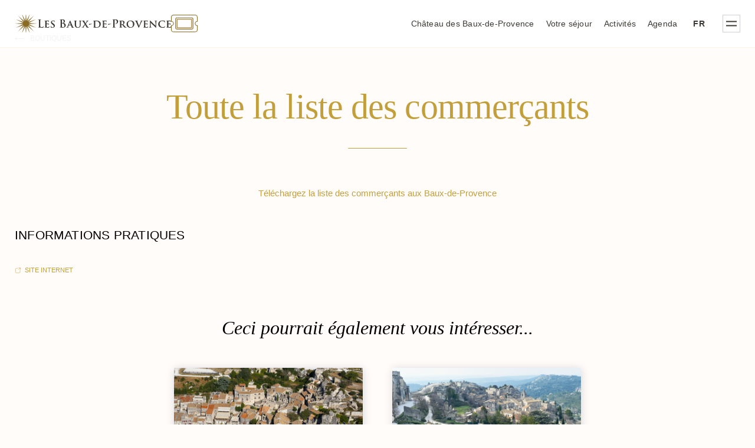

--- FILE ---
content_type: text/html; charset=UTF-8
request_url: https://www.lesbauxdeprovence.com/commerces/alimentation/
body_size: 8103
content:
<!DOCTYPE html>
<html lang="fr-FR">
<head>
<meta charset="UTF-8" />
<meta http-equiv="X-UA-Compatible" content="IE=edge,chrome=1">
<meta name="viewport" content="width=device-width, initial-scale=1" />
<link rel="pingback" href="https://www.lesbauxdeprovence.com/xmlrpc.php" />
<link rel="shortcut icon" type="image/png" href="https://www.lesbauxdeprovence.com/wp-content/themes/bdp/favicon.png"/>
<title>Alimentation &#8211; Les Baux-de-Provence</title>
<meta name='robots' content='max-image-preview:large' />
<link rel="alternate" href="https://www.lesbauxdeprovence.com/commerces/alimentation/" hreflang="fr" />
<link rel="alternate" href="https://www.lesbauxdeprovence.com/en/commerces/alimentation/" hreflang="en" />
<link rel="alternate" href="https://www.lesbauxdeprovence.com/de/commerces/alimentation/" hreflang="de" />
<link rel='dns-prefetch' href='//www.lesbauxdeprovence.com' />
<script type="text/javascript">
/* <![CDATA[ */
window._wpemojiSettings = {"baseUrl":"https:\/\/s.w.org\/images\/core\/emoji\/15.0.3\/72x72\/","ext":".png","svgUrl":"https:\/\/s.w.org\/images\/core\/emoji\/15.0.3\/svg\/","svgExt":".svg","source":{"concatemoji":"https:\/\/www.lesbauxdeprovence.com\/wp-includes\/js\/wp-emoji-release.min.js?ver=6.6.4"}};
/*! This file is auto-generated */
!function(i,n){var o,s,e;function c(e){try{var t={supportTests:e,timestamp:(new Date).valueOf()};sessionStorage.setItem(o,JSON.stringify(t))}catch(e){}}function p(e,t,n){e.clearRect(0,0,e.canvas.width,e.canvas.height),e.fillText(t,0,0);var t=new Uint32Array(e.getImageData(0,0,e.canvas.width,e.canvas.height).data),r=(e.clearRect(0,0,e.canvas.width,e.canvas.height),e.fillText(n,0,0),new Uint32Array(e.getImageData(0,0,e.canvas.width,e.canvas.height).data));return t.every(function(e,t){return e===r[t]})}function u(e,t,n){switch(t){case"flag":return n(e,"\ud83c\udff3\ufe0f\u200d\u26a7\ufe0f","\ud83c\udff3\ufe0f\u200b\u26a7\ufe0f")?!1:!n(e,"\ud83c\uddfa\ud83c\uddf3","\ud83c\uddfa\u200b\ud83c\uddf3")&&!n(e,"\ud83c\udff4\udb40\udc67\udb40\udc62\udb40\udc65\udb40\udc6e\udb40\udc67\udb40\udc7f","\ud83c\udff4\u200b\udb40\udc67\u200b\udb40\udc62\u200b\udb40\udc65\u200b\udb40\udc6e\u200b\udb40\udc67\u200b\udb40\udc7f");case"emoji":return!n(e,"\ud83d\udc26\u200d\u2b1b","\ud83d\udc26\u200b\u2b1b")}return!1}function f(e,t,n){var r="undefined"!=typeof WorkerGlobalScope&&self instanceof WorkerGlobalScope?new OffscreenCanvas(300,150):i.createElement("canvas"),a=r.getContext("2d",{willReadFrequently:!0}),o=(a.textBaseline="top",a.font="600 32px Arial",{});return e.forEach(function(e){o[e]=t(a,e,n)}),o}function t(e){var t=i.createElement("script");t.src=e,t.defer=!0,i.head.appendChild(t)}"undefined"!=typeof Promise&&(o="wpEmojiSettingsSupports",s=["flag","emoji"],n.supports={everything:!0,everythingExceptFlag:!0},e=new Promise(function(e){i.addEventListener("DOMContentLoaded",e,{once:!0})}),new Promise(function(t){var n=function(){try{var e=JSON.parse(sessionStorage.getItem(o));if("object"==typeof e&&"number"==typeof e.timestamp&&(new Date).valueOf()<e.timestamp+604800&&"object"==typeof e.supportTests)return e.supportTests}catch(e){}return null}();if(!n){if("undefined"!=typeof Worker&&"undefined"!=typeof OffscreenCanvas&&"undefined"!=typeof URL&&URL.createObjectURL&&"undefined"!=typeof Blob)try{var e="postMessage("+f.toString()+"("+[JSON.stringify(s),u.toString(),p.toString()].join(",")+"));",r=new Blob([e],{type:"text/javascript"}),a=new Worker(URL.createObjectURL(r),{name:"wpTestEmojiSupports"});return void(a.onmessage=function(e){c(n=e.data),a.terminate(),t(n)})}catch(e){}c(n=f(s,u,p))}t(n)}).then(function(e){for(var t in e)n.supports[t]=e[t],n.supports.everything=n.supports.everything&&n.supports[t],"flag"!==t&&(n.supports.everythingExceptFlag=n.supports.everythingExceptFlag&&n.supports[t]);n.supports.everythingExceptFlag=n.supports.everythingExceptFlag&&!n.supports.flag,n.DOMReady=!1,n.readyCallback=function(){n.DOMReady=!0}}).then(function(){return e}).then(function(){var e;n.supports.everything||(n.readyCallback(),(e=n.source||{}).concatemoji?t(e.concatemoji):e.wpemoji&&e.twemoji&&(t(e.twemoji),t(e.wpemoji)))}))}((window,document),window._wpemojiSettings);
/* ]]> */
</script>
<style id='wp-emoji-styles-inline-css' type='text/css'>
img.wp-smiley, img.emoji {
display: inline !important;
border: none !important;
box-shadow: none !important;
height: 1em !important;
width: 1em !important;
margin: 0 0.07em !important;
vertical-align: -0.1em !important;
background: none !important;
padding: 0 !important;
}
</style>
<!-- <link rel='stylesheet' id='contact-form-7-css' href='https://www.lesbauxdeprovence.com/wp-content/plugins/contact-form-7/includes/css/styles.css?ver=6.0.6' type='text/css' media='all' /> -->
<!-- <link rel='stylesheet' id='theme-css-css' href='https://www.lesbauxdeprovence.com/wp-content/themes/bdp/assets/../assets/main.css' type='text/css' media='all' /> -->
<link rel="stylesheet" type="text/css" href="//www.lesbauxdeprovence.com/wp-content/cache/wpfc-minified/kqg8qus2/67fbi.css" media="all"/>
<script src='//www.lesbauxdeprovence.com/wp-content/cache/wpfc-minified/q0zxsmj/67fbj.js' type="text/javascript"></script>
<!-- <script type="text/javascript" src="https://www.lesbauxdeprovence.com/wp-includes/js/jquery/jquery.min.js?ver=3.7.1" id="jquery-core-js"></script> -->
<!-- <script type="text/javascript" src="https://www.lesbauxdeprovence.com/wp-includes/js/jquery/jquery-migrate.min.js?ver=3.4.1" id="jquery-migrate-js"></script> -->
<!-- <script type="text/javascript" src="https://www.lesbauxdeprovence.com/wp-content/themes/bdp/assets/assets/new-js.js?ver=6.6.4" id="new-js-js"></script> -->
<link rel="https://api.w.org/" href="https://www.lesbauxdeprovence.com/wp-json/" /><link rel="alternate" title="JSON" type="application/json" href="https://www.lesbauxdeprovence.com/wp-json/wp/v2/shops_cat/605" />	<!-- Global site tag (gtag.js) - Google Analytics -->
<script async src="https://www.googletagmanager.com/gtag/js?id=UA-37643149-1"></script>
<!-- <script>
window.dataLayer = window.dataLayer || [];
function gtag(){dataLayer.push(arguments);}
gtag('js', new Date());
gtag('config', 'UA-37643149-1');
</script> -->
</head>
<body class="archive tax-shops_cat term-alimentation term-605">
<section class="head-nav">
<div>
<div class="logo-container">
<a href="https://www.lesbauxdeprovence.com" class="logo"></a>
<a class="billet" href="https://chateau-baux-provence.com/billetterie/" target="_blank">
<img src="https://www.lesbauxdeprovence.com/wp-content/themes/bdp/icons/icn-ticket.svg" alt="Accès billetterie" />
<div>Accès billetterie</div>
</a>
</div>
<nav class="quick-nav -hide-scrolled -hide-mobile"><ul id="menu-raccourcis-fr" class="menu"><li id="menu-item-21747" class="menu-item menu-item-type-custom menu-item-object-custom menu-item-21747"><a href="https://chateau-baux-provence.com/">Château des Baux-de-Provence</a></li>
<li id="menu-item-1237" class="menu-item menu-item-type-post_type menu-item-object-page menu-item-1237"><a href="https://www.lesbauxdeprovence.com/preparer/">Votre séjour</a></li>
<li id="menu-item-1238" class="menu-item menu-item-type-post_type menu-item-object-page menu-item-1238"><a href="https://www.lesbauxdeprovence.com/activites/">Activités</a></li>
<li id="menu-item-1239" class="menu-item menu-item-type-post_type menu-item-object-page menu-item-1239"><a href="https://www.lesbauxdeprovence.com/agenda/">Agenda</a></li>
</ul></nav>
<nav class="quick-nav quick-nav--lang -hide-scrolled">
<ul>
<li class="lang-item lang-item-2 lang-item-fr current-lang lang-item-first"><a lang="fr-FR" hreflang="fr-FR" href="https://www.lesbauxdeprovence.com/commerces/alimentation/" aria-current="true">fr</a></li>
<li class="lang-item lang-item-5 lang-item-en"><a lang="en-GB" hreflang="en-GB" href="https://www.lesbauxdeprovence.com/en/commerces/alimentation/">en</a></li>
<li class="lang-item lang-item-9 lang-item-de"><a lang="de-DE" hreflang="de-DE" href="https://www.lesbauxdeprovence.com/de/commerces/alimentation/">de</a></li>
</ul>
</nav>
<!-- <nav class="language-selection">
<li class="lang-item lang-item-2 lang-item-fr current-lang lang-item-first"><a lang="fr-FR" hreflang="fr-FR" href="https://www.lesbauxdeprovence.com/commerces/alimentation/" aria-current="true">Français</a></li>
<li class="lang-item lang-item-5 lang-item-en"><a lang="en-GB" hreflang="en-GB" href="https://www.lesbauxdeprovence.com/en/commerces/alimentation/">English</a></li>
<li class="lang-item lang-item-9 lang-item-de"><a lang="de-DE" hreflang="de-DE" href="https://www.lesbauxdeprovence.com/de/commerces/alimentation/">Deutsch</a></li>
</nav> -->
<div class="menu-opener">
<!-- <span class="-hide-scrolled">Menu</span> -->
<div class="icon-burger -menu">
<div></div>
<div></div>
</div>
</div>
</div>
</section>
<section class="main-menu">
<div class="-hide-mobile">
<div class="main-menu__titles">
<ul>
<li>
<h1 class="main-menu__title" data-menu-id="discover">
<a href="https://www.lesbauxdeprovence.com/decouvrir/">
Découvrir les Baux          </a>
</h1>
</li>
<li>
<h1 class="main-menu__title" data-menu-id="events">
<a href="https://www.lesbauxdeprovence.com/agenda/">
Agenda          </a>
</h1>
</li>
<li>
<h1 class="main-menu__title" data-menu-id="activities">
<a href="https://www.lesbauxdeprovence.com/activites/">
Activités          </a>
</h1>
</li>
<li>
<h1  class="main-menu__title" data-menu-id="prepare">
<a href="https://www.lesbauxdeprovence.com/preparer/">
Préparer votre séjour          </a>
</h1>
</li>
</ul>
</div>
<div class="main-menu__nav">
<div id="discover" class="menu-discover-container"><ul id="menu-section-discover-fr" class="menu"><li id="menu-item-160" class="menu-item menu-item-type-post_type menu-item-object-page menu-item-has-children menu-item-160"><a href="https://www.lesbauxdeprovence.com/decouvrir/">Découvrir les Baux</a>
<ul class="sub-menu">
<li id="menu-item-120" class="menu-item menu-item-type-post_type menu-item-object-page menu-item-120"><a href="https://www.lesbauxdeprovence.com/decouvrir/histoire/">Histoire</a></li>
<li id="menu-item-121" class="menu-item menu-item-type-post_type menu-item-object-page menu-item-121"><a href="https://www.lesbauxdeprovence.com/decouvrir/village-et-patrimoine/">Village et Patrimoine</a></li>
<li id="menu-item-122" class="menu-item menu-item-type-post_type menu-item-object-page menu-item-has-children menu-item-122"><a href="https://www.lesbauxdeprovence.com/decouvrir/nature-paysages/">Nature et Paysages</a>
<ul class="sub-menu">
<li id="menu-item-2157" class="menu-item menu-item-type-post_type menu-item-object-page menu-item-2157"><a href="https://www.lesbauxdeprovence.com/decouvrir/nature-paysages/">De pierre et de roche</a></li>
<li id="menu-item-2158" class="menu-item menu-item-type-post_type menu-item-object-page menu-item-2158"><a href="https://www.lesbauxdeprovence.com/decouvrir/nature-paysages/">Au coeur d&rsquo;un parc naturel</a></li>
</ul>
</li>
<li id="menu-item-119" class="menu-item menu-item-type-post_type menu-item-object-page menu-item-has-children menu-item-119"><a href="https://www.lesbauxdeprovence.com/decouvrir/art-de-vivre/">Art de vivre</a>
<ul class="sub-menu">
<li id="menu-item-2152" class="menu-item menu-item-type-post_type menu-item-object-page menu-item-2152"><a href="https://www.lesbauxdeprovence.com/decouvrir/art-de-vivre/gastronomie/">Gastronomie</a></li>
<li id="menu-item-2153" class="menu-item menu-item-type-post_type menu-item-object-page menu-item-2153"><a href="https://www.lesbauxdeprovence.com/decouvrir/art-de-vivre/terroir/">Terroir</a></li>
<li id="menu-item-2154" class="menu-item menu-item-type-post_type menu-item-object-page menu-item-2154"><a href="https://www.lesbauxdeprovence.com/decouvrir/art-de-vivre/traditions/">Traditions</a></li>
</ul>
</li>
<li id="menu-item-118" class="menu-item menu-item-type-post_type menu-item-object-page menu-item-118"><a href="https://www.lesbauxdeprovence.com/decouvrir/aux-alentours/">Aux alentours</a></li>
</ul>
</li>
</ul></div><div id="events" class="menu-events-container"><ul id="menu-section-events-fr" class="menu"><li id="menu-item-159" class="menu-item menu-item-type-post_type menu-item-object-page menu-item-has-children menu-item-159"><a href="https://www.lesbauxdeprovence.com/agenda/">Agenda</a>
<ul class="sub-menu">
<li id="menu-item-370" class="menu-item menu-item-type-taxonomy menu-item-object-events_cat menu-item-370"><a href="https://www.lesbauxdeprovence.com/agenda/animations/">Animations</a></li>
<li id="menu-item-371" class="menu-item menu-item-type-taxonomy menu-item-object-events_cat menu-item-371"><a href="https://www.lesbauxdeprovence.com/agenda/expositions/">Expositions</a></li>
<li id="menu-item-372" class="menu-item menu-item-type-taxonomy menu-item-object-events_cat menu-item-372"><a href="https://www.lesbauxdeprovence.com/agenda/spectacles/">Spectacles</a></li>
</ul>
</li>
</ul></div><div id="activities" class="menu-activities-container"><ul id="menu-section-activities-fr" class="menu"><li id="menu-item-163" class="menu-item menu-item-type-post_type menu-item-object-page menu-item-has-children menu-item-163"><a href="https://www.lesbauxdeprovence.com/activites/">Activités</a>
<ul class="sub-menu">
<li id="menu-item-769" class="menu-item menu-item-type-post_type menu-item-object-page menu-item-has-children menu-item-769"><a href="https://www.lesbauxdeprovence.com/activites/">Découverte</a>
<ul class="sub-menu">
<li id="menu-item-694" class="menu-item menu-item-type-taxonomy menu-item-object-activities_cat menu-item-694"><a href="https://www.lesbauxdeprovence.com/activites/art-et-culture/">Art et culture</a></li>
<li id="menu-item-690" class="menu-item menu-item-type-taxonomy menu-item-object-activities_cat menu-item-690"><a href="https://www.lesbauxdeprovence.com/activites/patrimoine/">Patrimoine</a></li>
<li id="menu-item-692" class="menu-item menu-item-type-taxonomy menu-item-object-activities_cat menu-item-692"><a href="https://www.lesbauxdeprovence.com/activites/gastronomie-et-terroir/">Gastronomie et terroir</a></li>
<li id="menu-item-1394" class="menu-item menu-item-type-taxonomy menu-item-object-activities_cat menu-item-1394"><a href="https://www.lesbauxdeprovence.com/activites/sentiers-et-balades/">Sentiers et balades</a></li>
<li id="menu-item-693" class="menu-item menu-item-type-taxonomy menu-item-object-activities_cat menu-item-693"><a href="https://www.lesbauxdeprovence.com/activites/bien-etre/">Bien-être</a></li>
<li id="menu-item-4858" class="menu-item menu-item-type-taxonomy menu-item-object-activities_cat menu-item-4858"><a href="https://www.lesbauxdeprovence.com/activites/sports/">Sport</a></li>
</ul>
</li>
<li id="menu-item-2346" class="menu-item menu-item-type-custom menu-item-object-custom menu-item-2346"><a href="https://www.lesbauxdeprovence.com/activites?cat=shops#filters">Shopping</a></li>
</ul>
</li>
</ul></div><div id="prepare" class="menu-prepare-container"><ul id="menu-section-prepare-fr" class="menu"><li id="menu-item-138" class="menu-item menu-item-type-post_type menu-item-object-page menu-item-has-children menu-item-138"><a href="https://www.lesbauxdeprovence.com/preparer/">Préparer votre séjour</a>
<ul class="sub-menu">
<li id="menu-item-152" class="menu-item menu-item-type-post_type menu-item-object-page menu-item-152"><a href="https://www.lesbauxdeprovence.com/preparer/venir/">Venir aux Baux-de-Provence</a></li>
<li id="menu-item-151" class="menu-item menu-item-type-post_type menu-item-object-page menu-item-151"><a href="https://www.lesbauxdeprovence.com/preparer/sejourner-et-se-restaurer/">Hébergement et restauration</a></li>
<li id="menu-item-18814" class="menu-item menu-item-type-post_type menu-item-object-page menu-item-18814"><a href="https://www.lesbauxdeprovence.com/chateau-des-baux-de-provence/groupes-et-professionnels/">Groupes et professionnels</a></li>
<li id="menu-item-2155" class="menu-item menu-item-type-post_type menu-item-object-page menu-item-2155"><a href="https://www.lesbauxdeprovence.com/preparer/vos-evenements/">Vos événements</a></li>
</ul>
</li>
</ul></div>	</div>
</div>
<div class="-hide-desktop">
<div class="mobile menu-mobile-container"><ul id="menu-mobile-fr" class="menu"><li id="menu-item-16824" class="menu-item menu-item-type-post_type menu-item-object-page menu-item-16824"><a href="https://www.lesbauxdeprovence.com/?page_id=16233">Château des Baux-de-Provence</a></li>
<li id="menu-item-1127" class="menu-item menu-item-type-post_type menu-item-object-page menu-item-1127"><a href="https://www.lesbauxdeprovence.com/decouvrir/">Découvrir les Baux</a></li>
<li id="menu-item-1128" class="menu-item menu-item-type-post_type menu-item-object-page menu-item-1128"><a href="https://www.lesbauxdeprovence.com/activites/">Activités</a></li>
<li id="menu-item-1129" class="menu-item menu-item-type-post_type menu-item-object-page menu-item-1129"><a href="https://www.lesbauxdeprovence.com/agenda/">Agenda</a></li>
<li id="menu-item-1130" class="menu-item menu-item-type-post_type menu-item-object-page menu-item-has-children menu-item-1130"><a href="https://www.lesbauxdeprovence.com/preparer/">Préparer votre séjour</a>
<ul class="sub-menu">
<li id="menu-item-1131" class="menu-item menu-item-type-post_type menu-item-object-page menu-item-1131"><a href="https://www.lesbauxdeprovence.com/preparer/sejourner-et-se-restaurer/">Hébergement et restauration</a></li>
<li id="menu-item-1132" class="menu-item menu-item-type-post_type menu-item-object-page menu-item-1132"><a href="https://www.lesbauxdeprovence.com/preparer/venir/">Venir aux Baux-de-Provence</a></li>
</ul>
</li>
</ul></div>
</div>
<div class="main-menu__footer"><ul id="menu-menu-footer-fr" class="menu"><li id="menu-item-23525" class="menu-item menu-item-type-custom menu-item-object-custom menu-item-23525"><a href="https://www.lesbauxdeprovence.com/office-de-tourisme/tourisme-et-handicap/">Tourisme &#038; Handicap</a></li>
<li id="menu-item-23528" class="menu-item menu-item-type-custom menu-item-object-custom menu-item-23528"><a href="https://www.lesbauxdeprovence.com/office-de-tourisme/qualite-tourisme/">Qualité Tourisme</a></li>
<li id="menu-item-2597" class="menu-item menu-item-type-post_type menu-item-object-page menu-item-2597"><a href="https://www.lesbauxdeprovence.com/mentions-legales/">Mentions légales</a></li>
<li id="menu-item-2598" class="menu-item menu-item-type-post_type menu-item-object-page menu-item-2598"><a href="https://www.lesbauxdeprovence.com/politique-de-confidentialite/">Politique de confidentialité</a></li>
</ul></div>  
</section><main role="main" aria-label="Content">
<section class="section--article">
<li class="breadcrumbs">
<a id="go-back" href="https://www.lesbauxdeprovence.com/activites/?cat=shops#filters" style="display:none">
Boutiques                        </a>
</li>
<script>
//check le referer
var referrer = document.referrer;
console.log(referrer);
var backButton = document.getElementById("go-back");
if(backButton){
if (!referrer || referrer.indexOf("https://www.lesbauxdeprovence.com") === -1) {
backButton.style.display = "inline-block";
}
}
</script>	<h1 class="bloc bloc--title">
Toute la liste des commerçants	</h1>
<div class="bloc bloc--text bloc--text--col-1"><p><a href="https://www.lesbauxdeprovence.com/wp-content/uploads/2025/06/Liste-des-commercants.pdf" target="_blank" rel="noopener">Téléchargez la liste des commerçants aux Baux-de-Provence</a></p>
</div>
<div class="bloc--practical__section">
<h4>Informations pratiques</h4>
<div class="-contacts">
<br />
<div class="card__contact-container"><div class="card__contact-container__left">
<div class="card__contact -site">
<a href="https://www.lesbauxdeprovence.com/wp-content/uploads/2025/06/Liste-des-commercants.pdf" target="_blank">
Site Internet			</a>
</div>
</div>
</div>
<div class="card__social">
</div>
</div>
</div>
</section>
<section class="section--cards">
<h2>Ceci pourrait également vous intéresser...</h2>
<div class="cards">
<article class="card ">
<div>
<figure>
<a href="https://www.lesbauxdeprovence.com/decouvrir/village-et-patrimoine/">
<picture 
class="bg-picture "
id="resp-bg-0af6a44733a487cd5246080fcc01d605" 
data-srcset="https://www.lesbauxdeprovence.com/wp-content/uploads/2019/12/ChateauBauxdeProvence_vueduciel4_LR-480x319.jpg 480w, https://www.lesbauxdeprovence.com/wp-content/uploads/2019/12/ChateauBauxdeProvence_vueduciel4_LR-1280x852.jpg 1280w, https://www.lesbauxdeprovence.com/wp-content/uploads/2019/12/ChateauBauxdeProvence_vueduciel4_LR-225x150.jpg 225w, https://www.lesbauxdeprovence.com/wp-content/uploads/2019/12/ChateauBauxdeProvence_vueduciel4_LR-768x511.jpg 768w, https://www.lesbauxdeprovence.com/wp-content/uploads/2019/12/ChateauBauxdeProvence_vueduciel4_LR-1536x1022.jpg 1536w, https://www.lesbauxdeprovence.com/wp-content/uploads/2019/12/ChateauBauxdeProvence_vueduciel4_LR-2048x1363.jpg 2048w, https://www.lesbauxdeprovence.com/wp-content/uploads/2019/12/ChateauBauxdeProvence_vueduciel4_LR-1440x958.jpg 1440w, https://www.lesbauxdeprovence.com/wp-content/uploads/2019/12/ChateauBauxdeProvence_vueduciel4_LR-1920x1278.jpg 1920w, https://www.lesbauxdeprovence.com/wp-content/uploads/2019/12/ChateauBauxdeProvence_vueduciel4_LR-2500x1664.jpg 2500w, https://www.lesbauxdeprovence.com/wp-content/uploads/2019/12/ChateauBauxdeProvence_vueduciel4_LR-2880x1916.jpg 2880w, https://www.lesbauxdeprovence.com/wp-content/uploads/2019/12/ChateauBauxdeProvence_vueduciel4_LR-scaled.jpg 2560w" 
></picture>
</a></figure>
<header>
<h3>
<a href="https://www.lesbauxdeprovence.com/decouvrir/village-et-patrimoine/">Village et patrimoine</a></h3>
</header>
<div class="card__excerpt">
<p>Découvrez l&rsquo;un des Plus Beaux Villages de France et ses lieux chargés d&rsquo;histoire.</p>
</div>
<div class="facilities"></div>
<div class="card__contacts">
<div class="card__contact-container"><div class="card__contact-container__left">
</div>
<div class="card__contact-container__right">
</div>
</div>
</div>
<div class="card__more">
<a href="https://www.lesbauxdeprovence.com/decouvrir/village-et-patrimoine/">
En savoir plus		</a>
</div>
</div>
</article>
<article class="card ">
<div>
<figure>
<a href="https://www.lesbauxdeprovence.com/agenda/">
<picture 
class="bg-picture "
id="resp-bg-a690adb6ef61dcc37c4d6a201f5c56c6" 
data-srcset="https://www.lesbauxdeprovence.com/wp-content/uploads/2024/03/village-baux-provence-chateau-des-baux-480x155.png 480w, https://www.lesbauxdeprovence.com/wp-content/uploads/2024/03/village-baux-provence-chateau-des-baux-1280x413.png 1280w, https://www.lesbauxdeprovence.com/wp-content/uploads/2024/03/village-baux-provence-chateau-des-baux-465x150.png 465w, https://www.lesbauxdeprovence.com/wp-content/uploads/2024/03/village-baux-provence-chateau-des-baux-768x248.png 768w, https://www.lesbauxdeprovence.com/wp-content/uploads/2024/03/village-baux-provence-chateau-des-baux-1536x495.png 1536w, https://www.lesbauxdeprovence.com/wp-content/uploads/2024/03/village-baux-provence-chateau-des-baux-2048x661.png 2048w, https://www.lesbauxdeprovence.com/wp-content/uploads/2024/03/village-baux-provence-chateau-des-baux-1440x465.png 1440w, https://www.lesbauxdeprovence.com/wp-content/uploads/2024/03/village-baux-provence-chateau-des-baux-1920x619.png 1920w, https://www.lesbauxdeprovence.com/wp-content/uploads/2024/03/village-baux-provence-chateau-des-baux.png 2480w" 
></picture>
</a></figure>
<header>
<h3>
<a href="https://www.lesbauxdeprovence.com/agenda/">Agenda</a></h3>
</header>
<div class="card__excerpt">
<p>Des événements toute l&rsquo;année aux Baux-de-Provence.</p>
</div>
<div class="facilities"></div>
<div class="card__contacts">
<div class="card__contact-container"><div class="card__contact-container__left">
</div>
<div class="card__contact-container__right">
</div>
</div>
</div>
<div class="card__more">
<a href="https://www.lesbauxdeprovence.com/agenda/">
En savoir plus		</a>
</div>
</div>
</article>
</div>
</section>
		<section class="practical-information">
<div>
<h4>Office de tourisme</h4>
<div class="practical-information__odt">
<p>Maison du Roy, Rue Porte Mage,<br />
13520 Les Baux-de-Provence<br />
Tél. +33 (0)4 90 54 34 39<br />
<a href="mailto:tourisme@lesbauxdeprovence.com" target="_blank" rel="noopener">tourisme@lesbauxdeprovence.com</a></p>
<p><a href="https://www.lesbauxdeprovence.com/office-de-tourisme">En savoir plus</a></p>
<p><strong>Horaires d&rsquo;ouverture</strong><br />
Lundi au vendredi : 9h30 à 17h<br />
Weekends et jours fériés : 10h à 17h30<br />
Fermeture : 25 décembre et 1 janvier</p>
</div>
<div class="practical-information__social">
<a href="https://www.facebook.com/LesBauxTourisme" target="_blank" class="icon-fb"></a>
<a href="https://www.instagram.com/lesbauxtourisme" target="_blank" class="icon-ig"></a>
<a href="https://fr.linkedin.com/company/destination-les-baux-de-provence" target="_blank" class="icon-lkin"></a>
</div>
</div>
<div class="practical-information__downloads">
<h4>Téléchargements</h4>
<div>
<a href="https://www.lesbauxdeprovence.com/telechargements">
<figure>
<img src=""/>
<!-- <span></span> -->
</figure>
<figure>
<img src="https://www.lesbauxdeprovence.com/wp-content/uploads/2024/02/Plan-map-Les-Baux-de-Provence.png"/>
<!-- <span>Plan des Baux-de-Provence</span> -->
</figure>
<figure>
<img src=""/>
<!-- <span>Agenda</span> -->
</figure>
</a>
</div>
</div>
<div class= "practical-information__newsletter">
<h4>newsletter</h4>
<p>Pour être tenu.e informé.e des actualités festives et culturelles des Baux-de-Provence,<br />
<a href="https://get.formulaire.info/form?p=6XZ9SnWc" target="_blank" rel="noopener">inscrivez-vous à notre newsletter</a></p>
<br />
</div>
<div class="practical-information__links">
<h4>Liens utiles</h4>
<a href="https://lesbauxdeprovence.com/vie-communale" target="">Mairie des Baux</a>
<a href="https://www.lesbauxdeprovence.com/presse" target="">Presse</a>
<a href="https://www.lesbauxdeprovence.com/chateau-des-baux-de-provence/groupes-et-professionnels/" target="">Groupes et professionnels</a>
<a href="https://www.mairie-lesbauxdeprovence.fr/municipalite/tournages-et-presse/" target="">Bureau d'accueil des tournages</a>
<a href="https://www.spa-desbauxdeprovence.com/" target="_blank">S.P.A. des Baux-de-Provence</a>
</div>
</section>
<section class="footer-notes">
<div class="footer-notes__logo-container">
<a href="/" class="logo"></a>
</div>
<div class="footer-notes__logos">
<a href="https://www.lesbauxdeprovence.com/vie-communale" target="_blank" class="footer-notes__logos__item" style="background-image: url(https://www.lesbauxdeprovence.com/wp-content/uploads/2022/04/Logo_PNG-150x150.png)"></a>
<a href="https://www.communes-touristiques.net/" target="_blank" class="footer-notes__logos__item" style="background-image: url(https://www.lesbauxdeprovence.com/wp-content/uploads/2022/04/SCT-105x150.png)"></a>
<a href="https://www.les-plus-beaux-villages-de-france.org/fr" target="_blank" class="footer-notes__logos__item" style="background-image: url(https://www.lesbauxdeprovence.com/wp-content/uploads/2022/04/Logo-PBVF_RVB-117x150.jpg)"></a>
<a href="https://www.culture.gouv.fr/Aides-demarches/Protections-labels-et-appellations/Protection-au-titre-des-Sites-patrimoniaux-remarquables" target="_blank" class="footer-notes__logos__item" style="background-image: url(https://www.lesbauxdeprovence.com/wp-content/uploads/2020/03/logo-site-patrimonial-remarquable-baux-provence-645x150.jpg)"></a>
<a href="https://www.sitesgrimaldimonaco.fr/" target="_blank" class="footer-notes__logos__item" style="background-image: url(https://www.lesbauxdeprovence.com/wp-content/uploads/2024/01/logo-sites-historiques-grimaldi-de-monaco-179x150.png)"></a>
</div>
<div class="footer-notes__credits">
<div class="menu-site-footer-container"><ul id="menu-site-footer-fr" class="menu"><li id="menu-item-23524" class="menu-item menu-item-type-custom menu-item-object-custom menu-item-23524"><a href="https://www.lesbauxdeprovence.com/office-de-tourisme/tourisme-et-handicap/">Tourisme &#038; Handicap</a></li>
<li id="menu-item-23529" class="menu-item menu-item-type-custom menu-item-object-custom menu-item-23529"><a href="https://www.lesbauxdeprovence.com/office-de-tourisme/qualite-tourisme/">Qualité Tourisme</a></li>
<li id="menu-item-2599" class="menu-item menu-item-type-post_type menu-item-object-page menu-item-2599"><a href="https://www.lesbauxdeprovence.com/mentions-legales/">Mentions légales</a></li>
<li id="menu-item-2600" class="menu-item menu-item-type-post_type menu-item-object-page menu-item-2600"><a href="https://www.lesbauxdeprovence.com/politique-de-confidentialite/">Politique de confidentialité</a></li>
</ul></div>
<!-- Crédits | Mentions légales | Partenaires | Contact<br /> -->
2026 © Les Baux-de-Provence, tous droits réservés</div>
</section>
<div>
<a class="scroll-top" href="#header"></a>
</div>		
<script type="text/javascript" src="https://www.lesbauxdeprovence.com/wp-includes/js/dist/hooks.min.js?ver=2810c76e705dd1a53b18" id="wp-hooks-js"></script>
<script type="text/javascript" src="https://www.lesbauxdeprovence.com/wp-includes/js/dist/i18n.min.js?ver=5e580eb46a90c2b997e6" id="wp-i18n-js"></script>
<script type="text/javascript" id="wp-i18n-js-after">
/* <![CDATA[ */
wp.i18n.setLocaleData( { 'text direction\u0004ltr': [ 'ltr' ] } );
/* ]]> */
</script>
<script type="text/javascript" src="https://www.lesbauxdeprovence.com/wp-content/plugins/contact-form-7/includes/swv/js/index.js?ver=6.0.6" id="swv-js"></script>
<script type="text/javascript" id="contact-form-7-js-before">
/* <![CDATA[ */
var wpcf7 = {
"api": {
"root": "https:\/\/www.lesbauxdeprovence.com\/wp-json\/",
"namespace": "contact-form-7\/v1"
}
};
/* ]]> */
</script>
<script type="text/javascript" src="https://www.lesbauxdeprovence.com/wp-content/plugins/contact-form-7/includes/js/index.js?ver=6.0.6" id="contact-form-7-js"></script>
<script type="text/javascript" id="pll_cookie_script-js-after">
/* <![CDATA[ */
(function() {
var expirationDate = new Date();
expirationDate.setTime( expirationDate.getTime() + 31536000 * 1000 );
document.cookie = "pll_language=fr; expires=" + expirationDate.toUTCString() + "; path=/; secure; SameSite=Lax";
}());
/* ]]> */
</script>
<script type="text/javascript" src="https://www.lesbauxdeprovence.com/wp-content/themes/bdp/build/bundle.js" id="theme-js-js"></script>
</body>
</html><style>
#resp-bg-0af6a44733a487cd5246080fcc01d605 {
display: block;
background-color: transparent;
background-size: contain;
background-repeat: no-repeat;
background-position: center;
}
#resp-bg-0af6a44733a487cd5246080fcc01d605;  {
width: 100%;
height: 100%;
}
#resp-bg-0af6a44733a487cd5246080fcc01d605 { background-image: url(https://www.lesbauxdeprovence.com/wp-content/uploads/2019/12/ChateauBauxdeProvence_vueduciel4_LR-480x319.jpg); }
@media (max-width: 1919px)  {
#resp-bg-0af6a44733a487cd5246080fcc01d605 { background-image: url(https://www.lesbauxdeprovence.com/wp-content/uploads/2019/12/ChateauBauxdeProvence_vueduciel4_LR-480x319.jpg); }
}
@media (min-width: 480px) {
#resp-bg-0af6a44733a487cd5246080fcc01d605 { 
background-image: url(https://www.lesbauxdeprovence.com/wp-content/uploads/2019/12/ChateauBauxdeProvence_vueduciel4_LR-480x319.jpg); }
}
@media (min-width: 1920px) {
#resp-bg-0af6a44733a487cd5246080fcc01d605 { 
background-image: url(https://www.lesbauxdeprovence.com/wp-content/uploads/2019/12/ChateauBauxdeProvence_vueduciel4_LR-768x511.jpg); }
}
@media (min-width: 3072px) {
#resp-bg-0af6a44733a487cd5246080fcc01d605 { 
background-image: url(https://www.lesbauxdeprovence.com/wp-content/uploads/2019/12/ChateauBauxdeProvence_vueduciel4_LR-1280x852.jpg); }
}
@media (min-width: 5120px) {
#resp-bg-0af6a44733a487cd5246080fcc01d605 { 
background-image: url(https://www.lesbauxdeprovence.com/wp-content/uploads/2019/12/ChateauBauxdeProvence_vueduciel4_LR-1920x1278.jpg); }
}
@media (min-width: 7680px) {
#resp-bg-0af6a44733a487cd5246080fcc01d605 { 
background-image: url(https://www.lesbauxdeprovence.com/wp-content/uploads/2019/12/ChateauBauxdeProvence_vueduciel4_LR-2500x1664.jpg); }
}
@media (min-width: 10000px) {
#resp-bg-0af6a44733a487cd5246080fcc01d605 { 
background-image: url(https://www.lesbauxdeprovence.com/wp-content/uploads/2019/12/ChateauBauxdeProvence_vueduciel4_LR-2880x1916.jpg); }
}
@media (min-width: 1067px) and (-webkit-min-device-pixel-ratio: 2) {
#resp-bg-0af6a44733a487cd5246080fcc01d605 { 
background-image: url(https://www.lesbauxdeprovence.com/wp-content/uploads/2019/12/ChateauBauxdeProvence_vueduciel4_LR-480x319.jpg); }
}
#resp-bg-a690adb6ef61dcc37c4d6a201f5c56c6 {
display: block;
background-color: transparent;
background-size: contain;
background-repeat: no-repeat;
background-position: center;
}
#resp-bg-a690adb6ef61dcc37c4d6a201f5c56c6;  {
width: 100%;
height: 100%;
}
#resp-bg-a690adb6ef61dcc37c4d6a201f5c56c6 { background-image: url(https://www.lesbauxdeprovence.com/wp-content/uploads/2024/03/village-baux-provence-chateau-des-baux-480x155.png); }
@media (max-width: 1919px)  {
#resp-bg-a690adb6ef61dcc37c4d6a201f5c56c6 { background-image: url(https://www.lesbauxdeprovence.com/wp-content/uploads/2024/03/village-baux-provence-chateau-des-baux-480x155.png); }
}
@media (min-width: 480px) {
#resp-bg-a690adb6ef61dcc37c4d6a201f5c56c6 { 
background-image: url(https://www.lesbauxdeprovence.com/wp-content/uploads/2024/03/village-baux-provence-chateau-des-baux-480x155.png); }
}
@media (min-width: 1920px) {
#resp-bg-a690adb6ef61dcc37c4d6a201f5c56c6 { 
background-image: url(https://www.lesbauxdeprovence.com/wp-content/uploads/2024/03/village-baux-provence-chateau-des-baux-768x248.png); }
}
@media (min-width: 3072px) {
#resp-bg-a690adb6ef61dcc37c4d6a201f5c56c6 { 
background-image: url(https://www.lesbauxdeprovence.com/wp-content/uploads/2024/03/village-baux-provence-chateau-des-baux-1280x413.png); }
}
@media (min-width: 5120px) {
#resp-bg-a690adb6ef61dcc37c4d6a201f5c56c6 { 
background-image: url(https://www.lesbauxdeprovence.com/wp-content/uploads/2024/03/village-baux-provence-chateau-des-baux-1920x619.png); }
}
@media (min-width: 7680px) {
#resp-bg-a690adb6ef61dcc37c4d6a201f5c56c6 { 
background-image: url(https://www.lesbauxdeprovence.com/wp-content/uploads/2024/03/village-baux-provence-chateau-des-baux.png); }
}
@media (min-width: 1067px) and (-webkit-min-device-pixel-ratio: 2) {
#resp-bg-a690adb6ef61dcc37c4d6a201f5c56c6 { 
background-image: url(https://www.lesbauxdeprovence.com/wp-content/uploads/2024/03/village-baux-provence-chateau-des-baux-480x155.png); }
}
</style>
</main>
<!-- WP Fastest Cache file was created in 0.719 seconds, on 30 January 2026 @ 10 h 35 min --><!-- need to refresh to see cached version -->

--- FILE ---
content_type: image/svg+xml
request_url: https://www.lesbauxdeprovence.com/wp-content/themes/bdp/assets/assets/icons/icn-facebook.svg
body_size: 681
content:
<?xml version="1.0" encoding="utf-8"?>
<!-- Generator: Adobe Illustrator 28.3.0, SVG Export Plug-In . SVG Version: 6.00 Build 0)  -->
<svg version="1.1"
	 id="Calque_1" text-rendering="geometricPrecision" image-rendering="optimizeQuality" shape-rendering="geometricPrecision"
	 xmlns="http://www.w3.org/2000/svg" xmlns:xlink="http://www.w3.org/1999/xlink" x="0px" y="0px" viewBox="0 0 1301.4 1301.1"
	 style="enable-background:new 0 0 1301.4 1301.1;" xml:space="preserve">
<style type="text/css">
	.st0{fill-rule:evenodd;clip-rule:evenodd;fill:none;}
	.st1{fill-rule:evenodd;clip-rule:evenodd;fill:url(#SVGID_1_);}
	.st2{fill:#FFFFFF;}
</style>
<circle class="st0" cx="650.7" cy="650.4" r="809"/>
<linearGradient id="SVGID_1_" gradientUnits="userSpaceOnUse" x1="-68324.6641" y1="-75368.7578" x2="-68324.6641" y2="-68467.5312" gradientTransform="matrix(0.1983 0 0 0.1983 14199.4814 14936.2617)">
	<stop  offset="0" style="stop-color:#00B2FF"/>
	<stop  offset="1" style="stop-color:#006AFF"/>
</linearGradient>
<path class="st1" d="M650.7-0.4c359.4,0,650.7,291.3,650.7,650.7S1010.1,1301,650.7,1301S0,1009.7,0,650.4S291.3-0.4,650.7-0.4z"/>
<path class="st2" d="M735.3,1295.6V793H877l18.8-176.9H735.3l0.2-88.5c0-46.1,4.4-70.9,70.7-70.9h88.6V279.8H753
	c-170.2,0-230.2,85.8-230.2,230.1v106.2H416.7V793h106.1v495.5c41.3,8.2,84.1,12.6,127.8,12.6C679,1301.1,707.2,1299.3,735.3,1295.6
	L735.3,1295.6z"/>
</svg>


--- FILE ---
content_type: image/svg+xml
request_url: https://www.lesbauxdeprovence.com/wp-content/themes/bdp/assets/assets/icons/icn-instagram.svg
body_size: 1022
content:
<?xml version="1.0" encoding="utf-8"?>
<!-- Generator: Adobe Illustrator 28.3.0, SVG Export Plug-In . SVG Version: 6.00 Build 0)  -->
<svg version="1.1" id="Layer_1" xmlns="http://www.w3.org/2000/svg" xmlns:xlink="http://www.w3.org/1999/xlink" x="0px" y="0px"
	 viewBox="0 0 1000 1000" style="enable-background:new 0 0 1000 1000;" xml:space="preserve">
<style type="text/css">
	.st0{fill:#FFFFFF;}
</style>
<path class="st0" d="M355,152.4c-37.2,1.8-62.7,7.7-84.9,16.4c-23,9-42.5,21-61.9,40.5s-31.4,39-40.3,62
	c-8.6,22.3-14.5,47.7-16.1,85c-1.6,37.3-2,49.2-1.8,144.3s0.6,107,2.4,144.3c1.8,37.2,7.7,62.7,16.4,84.9c9,23,21,42.5,40.5,61.9
	c19.5,19.4,39,31.3,62.1,40.3c22.3,8.6,47.7,14.5,85,16.1s49.2,2,144.3,1.8s107-0.6,144.3-2.4c37.3-1.8,62.6-7.7,84.9-16.4
	c23-9,42.5-21,61.9-40.5s31.3-39,40.2-62.1c8.6-22.3,14.5-47.7,16.1-84.9c1.6-37.4,2-49.3,1.8-144.3s-0.6-106.9-2.4-144.3
	c-1.8-37.3-7.7-62.7-16.4-84.9c-9-23-21-42.5-40.5-61.9c-19.5-19.4-39-31.4-62.1-40.2c-22.3-8.6-47.7-14.5-85-16.1
	s-49.2-2-144.3-1.8C404.3,150.2,392.4,150.6,355,152.4 M359.1,785.2c-34.1-1.5-52.7-7.2-65-11.9c-16.4-6.3-28-13.9-40.3-26.1
	C241.5,735,234,723.3,227.6,707c-4.8-12.3-10.6-30.9-12.2-65c-1.7-36.9-2.1-48-2.3-141.4s0.2-104.5,1.8-141.4
	c1.5-34.1,7.2-52.6,11.9-65c6.3-16.4,13.9-28,26.1-40.3c12.2-12.3,23.9-19.9,40.2-26.3c12.3-4.8,30.8-10.5,65-12.2
	c36.9-1.8,48-2.1,141.4-2.3s104.5,0.1,141.4,1.8c34.1,1.5,52.7,7.1,65,11.9c16.4,6.3,28,13.9,40.3,26.1
	c12.3,12.2,19.9,23.8,26.3,40.2c4.8,12.3,10.5,30.8,12.2,64.9c1.8,36.9,2.2,48,2.3,141.4c0.2,93.4-0.2,104.5-1.8,141.4
	c-1.5,34.1-7.1,52.7-11.9,65c-6.3,16.3-13.9,28-26.1,40.3s-23.9,19.9-40.2,26.3c-12.3,4.8-30.8,10.5-64.9,12.2
	c-36.9,1.7-48,2.1-141.4,2.3C407.1,787.1,396,786.8,359.1,785.2 M644.5,312.9c0,23.2,18.9,42,42.1,41.9c23.2,0,42-18.9,41.9-42.1
	c0-23.2-18.9-42-42.1-41.9c0,0,0,0,0,0C663.2,270.9,644.4,289.7,644.5,312.9 M320.3,500.4c0.2,99.3,80.8,179.5,180,179.4
	c99.2-0.2,179.6-80.8,179.4-180.1c-0.2-99.3-80.8-179.6-180.1-179.4C400.4,320.5,320.1,401.1,320.3,500.4 M383.3,500.2
	c-0.1-64.4,52-116.8,116.4-116.9s116.8,52,116.9,116.4c0.1,64.4-52,116.8-116.4,116.9C435.8,616.8,383.5,564.7,383.3,500.2
	C383.3,500.2,383.3,500.2,383.3,500.2"/>
</svg>
